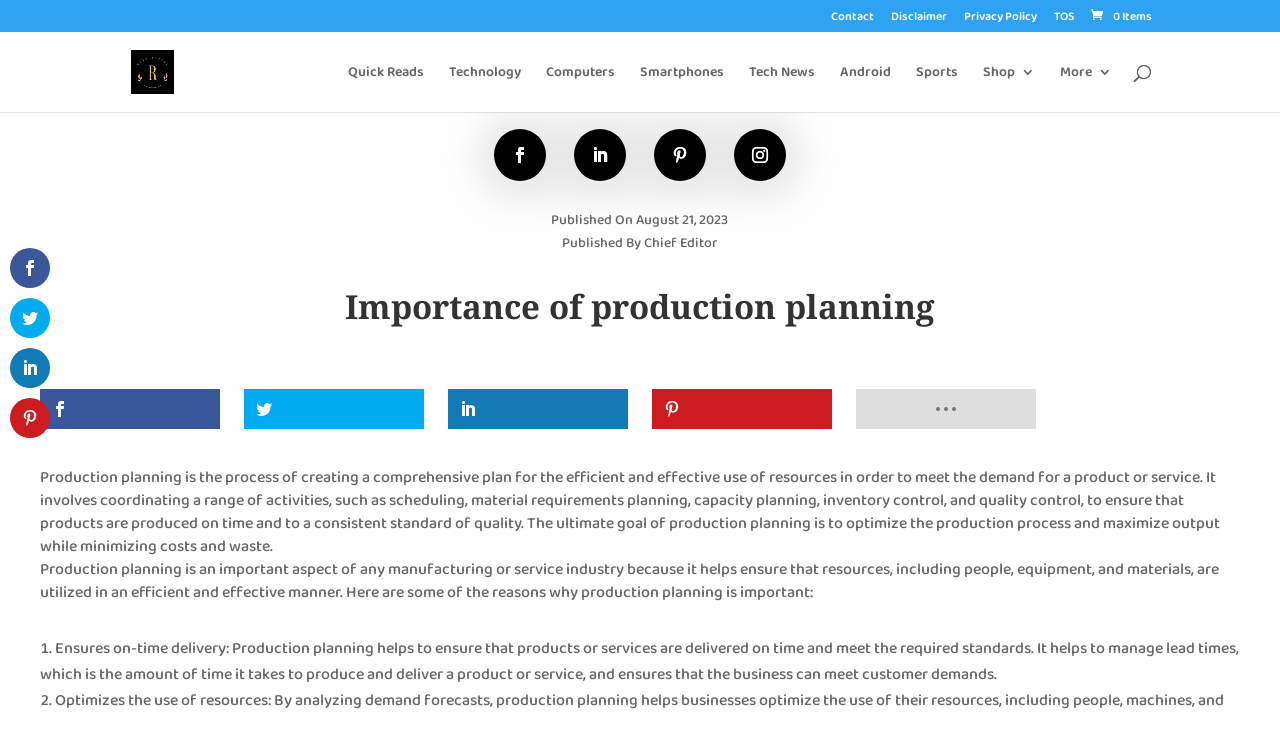

--- FILE ---
content_type: text/html; charset=utf-8
request_url: https://www.google.com/recaptcha/api2/aframe
body_size: 266
content:
<!DOCTYPE HTML><html><head><meta http-equiv="content-type" content="text/html; charset=UTF-8"></head><body><script nonce="fcoQYWI71VtrsJJMO_IeJQ">/** Anti-fraud and anti-abuse applications only. See google.com/recaptcha */ try{var clients={'sodar':'https://pagead2.googlesyndication.com/pagead/sodar?'};window.addEventListener("message",function(a){try{if(a.source===window.parent){var b=JSON.parse(a.data);var c=clients[b['id']];if(c){var d=document.createElement('img');d.src=c+b['params']+'&rc='+(localStorage.getItem("rc::a")?sessionStorage.getItem("rc::b"):"");window.document.body.appendChild(d);sessionStorage.setItem("rc::e",parseInt(sessionStorage.getItem("rc::e")||0)+1);localStorage.setItem("rc::h",'1768664138370');}}}catch(b){}});window.parent.postMessage("_grecaptcha_ready", "*");}catch(b){}</script></body></html>

--- FILE ---
content_type: text/css
request_url: https://readerspire.com/wp-content/et-cache/223874/et-core-unified-tb-223591-tb-223434-deferred-223874.min.css?ver=1764925825
body_size: 948
content:
.et_pb_section_2_tb_body.et_pb_section{padding-top:80px;padding-right:0px;padding-bottom:80px;padding-left:0px}.et_pb_text_2_tb_body{line-height:2em;font-family:'Noto Sans',Helvetica,Arial,Lucida,sans-serif;font-size:17px;line-height:2em;max-width:800px}.et_pb_text_2_tb_body h2{font-family:'Noto Serif',Georgia,"Times New Roman",serif;font-weight:700;font-size:44px;line-height:1.5em}.et_pb_post_slider_0_tb_body.et_pb_slider,.et_pb_post_slider_0_tb_body.et_pb_slider.et_pb_bg_layout_dark{background-color:#7EBEC5}.et_pb_text_2_tb_body.et_pb_module{margin-left:auto!important;margin-right:auto!important}@media only screen and (max-width:767px){.et_pb_text_2_tb_body h2{font-size:34px}}div.et_pb_section.et_pb_section_0_tb_footer{background-image:linear-gradient(90deg,#e09900 0%,#000000 100%)!important}.et_pb_section_0_tb_footer.et_pb_section{padding-top:3px;padding-right:0px;padding-bottom:0px;padding-left:0px;background-color:#27c6a6!important}.et_pb_text_0_tb_footer{line-height:1.8em;font-family:'PT Sans',Helvetica,Arial,Lucida,sans-serif;font-size:18px;line-height:1.8em}.et_pb_text_0_tb_footer h2{font-family:'Poppins',Helvetica,Arial,Lucida,sans-serif;font-weight:500;font-size:38px;line-height:1.3em}.et_pb_text_1_tb_footer.et_pb_text,.et_pb_menu_0_tb_footer.et_pb_menu ul li a,.et_pb_menu_0_tb_footer.et_pb_menu ul li.current-menu-item a,.et_pb_menu_0_tb_footer.et_pb_menu .nav li ul.sub-menu li.current-menu-item a,.et_pb_menu_0_tb_footer.et_pb_menu .nav li ul.sub-menu a,.et_pb_menu_0_tb_footer.et_pb_menu .et_mobile_menu a{color:#FFFFFF!important}.et_pb_text_1_tb_footer{font-size:20px}.et_pb_signup_0_tb_footer.et_pb_subscribe .et_pb_newsletter_description h2,.et_pb_signup_0_tb_footer.et_pb_subscribe .et_pb_newsletter_description h1.et_pb_module_header,.et_pb_signup_0_tb_footer.et_pb_subscribe .et_pb_newsletter_description h3.et_pb_module_header,.et_pb_signup_0_tb_footer.et_pb_subscribe .et_pb_newsletter_description h4.et_pb_module_header,.et_pb_signup_0_tb_footer.et_pb_subscribe .et_pb_newsletter_description h5.et_pb_module_header,.et_pb_signup_0_tb_footer.et_pb_subscribe .et_pb_newsletter_description h6.et_pb_module_header{font-family:'Poppins',Helvetica,Arial,Lucida,sans-serif!important;font-weight:500!important;font-size:24px!important;color:#E09900!important;line-height:1.4em!important}.et_pb_signup_0_tb_footer.et_pb_subscribe p{line-height:1.8em}.et_pb_signup_0_tb_footer.et_pb_subscribe .et_pb_newsletter_description,.et_pb_signup_0_tb_footer.et_pb_subscribe .et_pb_newsletter_form{font-family:'PT Sans',Helvetica,Arial,Lucida,sans-serif;font-size:17px;line-height:1.8em}.et_pb_signup_0_tb_footer.et_pb_subscribe{background-color:#ffffff;border-radius:10px 10px 10px 10px;overflow:hidden;padding-top:40px!important;padding-right:40px!important;padding-bottom:40px!important;padding-left:40px!important}.et_pb_signup_0_tb_footer .et_pb_newsletter_form p input[type="text"],.et_pb_signup_0_tb_footer .et_pb_newsletter_form p textarea,.et_pb_signup_0_tb_footer .et_pb_newsletter_form p select,.et_pb_signup_0_tb_footer .et_pb_newsletter_form p .input[type="radio"]+label i,.et_pb_signup_0_tb_footer .et_pb_newsletter_form p .input[type="checkbox"]+label i{border-width:1px;border-color:rgba(51,51,51,0.2)}.et_pb_signup_0_tb_footer .et_pb_newsletter_form p input[type="text"]:focus{border-style:solid}body #page-container .et_pb_section .et_pb_signup_0_tb_footer.et_pb_subscribe .et_pb_newsletter_button.et_pb_button{color:#FFFFFF!important;border-width:12px!important;border-color:#E09900;border-radius:80px;font-size:16px;font-family:'PT Sans',Helvetica,Arial,Lucida,sans-serif!important;font-weight:700!important;background-color:#E09900}body #page-container .et_pb_section .et_pb_signup_0_tb_footer.et_pb_subscribe .et_pb_newsletter_button.et_pb_button,body #page-container .et_pb_section .et_pb_signup_0_tb_footer.et_pb_subscribe .et_pb_newsletter_button.et_pb_button:hover{padding:0.3em 1em!important}body #page-container .et_pb_section .et_pb_signup_0_tb_footer.et_pb_subscribe .et_pb_newsletter_button.et_pb_button:before,body #page-container .et_pb_section .et_pb_signup_0_tb_footer.et_pb_subscribe .et_pb_newsletter_button.et_pb_button:after{display:none!important}.et_pb_signup_0_tb_footer .et_pb_newsletter_button{box-shadow:0px 12px 18px -6px rgba(77,170,242,0.37)}.et_pb_menu_0_tb_footer.et_pb_menu .nav li ul{background-color:#ffffff!important}.et_pb_menu_0_tb_footer.et_pb_menu .et_mobile_menu,.et_pb_menu_0_tb_footer.et_pb_menu .et_mobile_menu ul{background-color:#000000!important}.et_pb_menu_0_tb_footer .et_pb_menu_inner_container>.et_pb_menu__logo-wrap,.et_pb_menu_0_tb_footer .et_pb_menu__logo-slot{width:auto;max-width:100%}.et_pb_menu_0_tb_footer .et_pb_menu_inner_container>.et_pb_menu__logo-wrap .et_pb_menu__logo img,.et_pb_menu_0_tb_footer .et_pb_menu__logo-slot .et_pb_menu__logo-wrap img{height:auto;max-height:none}.et_pb_menu_0_tb_footer .et_pb_menu__icon.et_pb_menu__search-button,.et_pb_menu_0_tb_footer .et_pb_menu__icon.et_pb_menu__close-search-button,.et_pb_menu_0_tb_footer .mobile_nav .mobile_menu_bar:before,.et_pb_menu_0_tb_footer .et_pb_menu__icon.et_pb_menu__cart-button{color:#7EBEC5}.et_pb_social_media_follow_network_0_tb_footer a.icon{background-color:#3b5998!important}.et_pb_social_media_follow_network_1_tb_footer a.icon{background-color:#cb2027!important}.et_pb_social_media_follow_network_2_tb_footer a.icon{background-color:#a82400!important}.et_pb_social_media_follow_network_3_tb_footer a.icon{background-color:#ea2c59!important}.et_pb_social_media_follow_network_4_tb_footer a.icon{background-color:#007bb6!important}.et_pb_row_0_tb_footer.et_pb_row,.et_pb_signup_0_tb_footer.et_pb_module{margin-left:auto!important;margin-right:auto!important}.et_pb_row_1_tb_footer.et_pb_row{margin-right:auto!important;margin-bottom:-9px!important;margin-left:auto!important;margin-left:auto!important;margin-right:auto!important}@media only screen and (min-width:981px){.et_pb_signup_0_tb_footer{max-width:400px}}